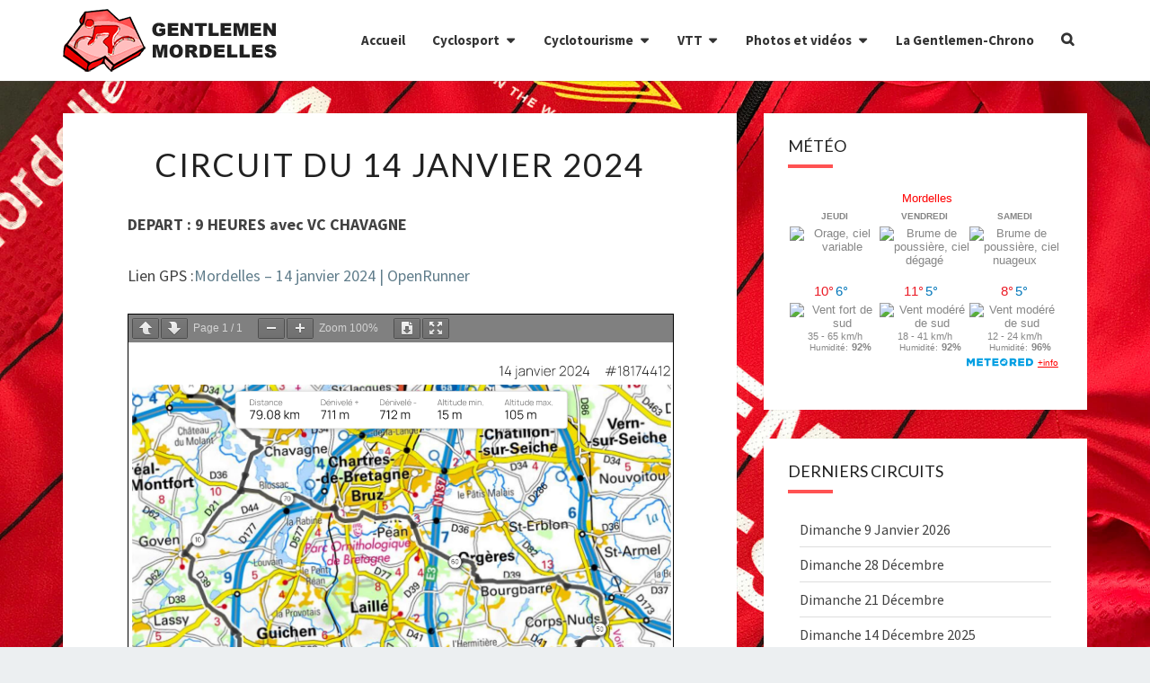

--- FILE ---
content_type: text/html; charset=UTF-8
request_url: https://gentlemen-mordelles.fr/circuit_cyclosport/circuit-du-14-janvier-2024/
body_size: 9457
content:
<!DOCTYPE html>

<!--[if IE 8]>
<html id="ie8" lang="fr-FR">
<![endif]-->
<!--[if !(IE 8) ]><!-->
<html lang="fr-FR">
<!--<![endif]-->
<head>
<meta charset="UTF-8" />
<meta name="viewport" content="width=device-width" />
<link rel="profile" href="http://gmpg.org/xfn/11" />
<link rel="pingback" href="https://gentlemen-mordelles.fr/xmlrpc.php" />
<title>CIRCUIT DU 14 JANVIER 2024 &#8211; Gentlemen Mordelles</title>
<meta name='robots' content='max-image-preview:large' />
	<style>img:is([sizes="auto" i], [sizes^="auto," i]) { contain-intrinsic-size: 3000px 1500px }</style>
	<link rel='dns-prefetch' href='//fonts.googleapis.com' />
<link rel="alternate" type="application/rss+xml" title="Gentlemen Mordelles &raquo; Flux" href="https://gentlemen-mordelles.fr/feed/" />
<link rel="alternate" type="application/rss+xml" title="Gentlemen Mordelles &raquo; Flux des commentaires" href="https://gentlemen-mordelles.fr/comments/feed/" />
<script type="text/javascript">
/* <![CDATA[ */
window._wpemojiSettings = {"baseUrl":"https:\/\/s.w.org\/images\/core\/emoji\/15.0.3\/72x72\/","ext":".png","svgUrl":"https:\/\/s.w.org\/images\/core\/emoji\/15.0.3\/svg\/","svgExt":".svg","source":{"concatemoji":"https:\/\/gentlemen-mordelles.fr\/wp-includes\/js\/wp-emoji-release.min.js?ver=6.7.4"}};
/*! This file is auto-generated */
!function(i,n){var o,s,e;function c(e){try{var t={supportTests:e,timestamp:(new Date).valueOf()};sessionStorage.setItem(o,JSON.stringify(t))}catch(e){}}function p(e,t,n){e.clearRect(0,0,e.canvas.width,e.canvas.height),e.fillText(t,0,0);var t=new Uint32Array(e.getImageData(0,0,e.canvas.width,e.canvas.height).data),r=(e.clearRect(0,0,e.canvas.width,e.canvas.height),e.fillText(n,0,0),new Uint32Array(e.getImageData(0,0,e.canvas.width,e.canvas.height).data));return t.every(function(e,t){return e===r[t]})}function u(e,t,n){switch(t){case"flag":return n(e,"\ud83c\udff3\ufe0f\u200d\u26a7\ufe0f","\ud83c\udff3\ufe0f\u200b\u26a7\ufe0f")?!1:!n(e,"\ud83c\uddfa\ud83c\uddf3","\ud83c\uddfa\u200b\ud83c\uddf3")&&!n(e,"\ud83c\udff4\udb40\udc67\udb40\udc62\udb40\udc65\udb40\udc6e\udb40\udc67\udb40\udc7f","\ud83c\udff4\u200b\udb40\udc67\u200b\udb40\udc62\u200b\udb40\udc65\u200b\udb40\udc6e\u200b\udb40\udc67\u200b\udb40\udc7f");case"emoji":return!n(e,"\ud83d\udc26\u200d\u2b1b","\ud83d\udc26\u200b\u2b1b")}return!1}function f(e,t,n){var r="undefined"!=typeof WorkerGlobalScope&&self instanceof WorkerGlobalScope?new OffscreenCanvas(300,150):i.createElement("canvas"),a=r.getContext("2d",{willReadFrequently:!0}),o=(a.textBaseline="top",a.font="600 32px Arial",{});return e.forEach(function(e){o[e]=t(a,e,n)}),o}function t(e){var t=i.createElement("script");t.src=e,t.defer=!0,i.head.appendChild(t)}"undefined"!=typeof Promise&&(o="wpEmojiSettingsSupports",s=["flag","emoji"],n.supports={everything:!0,everythingExceptFlag:!0},e=new Promise(function(e){i.addEventListener("DOMContentLoaded",e,{once:!0})}),new Promise(function(t){var n=function(){try{var e=JSON.parse(sessionStorage.getItem(o));if("object"==typeof e&&"number"==typeof e.timestamp&&(new Date).valueOf()<e.timestamp+604800&&"object"==typeof e.supportTests)return e.supportTests}catch(e){}return null}();if(!n){if("undefined"!=typeof Worker&&"undefined"!=typeof OffscreenCanvas&&"undefined"!=typeof URL&&URL.createObjectURL&&"undefined"!=typeof Blob)try{var e="postMessage("+f.toString()+"("+[JSON.stringify(s),u.toString(),p.toString()].join(",")+"));",r=new Blob([e],{type:"text/javascript"}),a=new Worker(URL.createObjectURL(r),{name:"wpTestEmojiSupports"});return void(a.onmessage=function(e){c(n=e.data),a.terminate(),t(n)})}catch(e){}c(n=f(s,u,p))}t(n)}).then(function(e){for(var t in e)n.supports[t]=e[t],n.supports.everything=n.supports.everything&&n.supports[t],"flag"!==t&&(n.supports.everythingExceptFlag=n.supports.everythingExceptFlag&&n.supports[t]);n.supports.everythingExceptFlag=n.supports.everythingExceptFlag&&!n.supports.flag,n.DOMReady=!1,n.readyCallback=function(){n.DOMReady=!0}}).then(function(){return e}).then(function(){var e;n.supports.everything||(n.readyCallback(),(e=n.source||{}).concatemoji?t(e.concatemoji):e.wpemoji&&e.twemoji&&(t(e.twemoji),t(e.wpemoji)))}))}((window,document),window._wpemojiSettings);
/* ]]> */
</script>
<style id='wp-emoji-styles-inline-css' type='text/css'>

	img.wp-smiley, img.emoji {
		display: inline !important;
		border: none !important;
		box-shadow: none !important;
		height: 1em !important;
		width: 1em !important;
		margin: 0 0.07em !important;
		vertical-align: -0.1em !important;
		background: none !important;
		padding: 0 !important;
	}
</style>
<link rel='stylesheet' id='wp-block-library-css' href='https://gentlemen-mordelles.fr/wp-includes/css/dist/block-library/style.min.css?ver=6.7.4' type='text/css' media='all' />
<style id='classic-theme-styles-inline-css' type='text/css'>
/*! This file is auto-generated */
.wp-block-button__link{color:#fff;background-color:#32373c;border-radius:9999px;box-shadow:none;text-decoration:none;padding:calc(.667em + 2px) calc(1.333em + 2px);font-size:1.125em}.wp-block-file__button{background:#32373c;color:#fff;text-decoration:none}
</style>
<style id='global-styles-inline-css' type='text/css'>
:root{--wp--preset--aspect-ratio--square: 1;--wp--preset--aspect-ratio--4-3: 4/3;--wp--preset--aspect-ratio--3-4: 3/4;--wp--preset--aspect-ratio--3-2: 3/2;--wp--preset--aspect-ratio--2-3: 2/3;--wp--preset--aspect-ratio--16-9: 16/9;--wp--preset--aspect-ratio--9-16: 9/16;--wp--preset--color--black: #000000;--wp--preset--color--cyan-bluish-gray: #abb8c3;--wp--preset--color--white: #ffffff;--wp--preset--color--pale-pink: #f78da7;--wp--preset--color--vivid-red: #cf2e2e;--wp--preset--color--luminous-vivid-orange: #ff6900;--wp--preset--color--luminous-vivid-amber: #fcb900;--wp--preset--color--light-green-cyan: #7bdcb5;--wp--preset--color--vivid-green-cyan: #00d084;--wp--preset--color--pale-cyan-blue: #8ed1fc;--wp--preset--color--vivid-cyan-blue: #0693e3;--wp--preset--color--vivid-purple: #9b51e0;--wp--preset--gradient--vivid-cyan-blue-to-vivid-purple: linear-gradient(135deg,rgba(6,147,227,1) 0%,rgb(155,81,224) 100%);--wp--preset--gradient--light-green-cyan-to-vivid-green-cyan: linear-gradient(135deg,rgb(122,220,180) 0%,rgb(0,208,130) 100%);--wp--preset--gradient--luminous-vivid-amber-to-luminous-vivid-orange: linear-gradient(135deg,rgba(252,185,0,1) 0%,rgba(255,105,0,1) 100%);--wp--preset--gradient--luminous-vivid-orange-to-vivid-red: linear-gradient(135deg,rgba(255,105,0,1) 0%,rgb(207,46,46) 100%);--wp--preset--gradient--very-light-gray-to-cyan-bluish-gray: linear-gradient(135deg,rgb(238,238,238) 0%,rgb(169,184,195) 100%);--wp--preset--gradient--cool-to-warm-spectrum: linear-gradient(135deg,rgb(74,234,220) 0%,rgb(151,120,209) 20%,rgb(207,42,186) 40%,rgb(238,44,130) 60%,rgb(251,105,98) 80%,rgb(254,248,76) 100%);--wp--preset--gradient--blush-light-purple: linear-gradient(135deg,rgb(255,206,236) 0%,rgb(152,150,240) 100%);--wp--preset--gradient--blush-bordeaux: linear-gradient(135deg,rgb(254,205,165) 0%,rgb(254,45,45) 50%,rgb(107,0,62) 100%);--wp--preset--gradient--luminous-dusk: linear-gradient(135deg,rgb(255,203,112) 0%,rgb(199,81,192) 50%,rgb(65,88,208) 100%);--wp--preset--gradient--pale-ocean: linear-gradient(135deg,rgb(255,245,203) 0%,rgb(182,227,212) 50%,rgb(51,167,181) 100%);--wp--preset--gradient--electric-grass: linear-gradient(135deg,rgb(202,248,128) 0%,rgb(113,206,126) 100%);--wp--preset--gradient--midnight: linear-gradient(135deg,rgb(2,3,129) 0%,rgb(40,116,252) 100%);--wp--preset--font-size--small: 13px;--wp--preset--font-size--medium: 20px;--wp--preset--font-size--large: 36px;--wp--preset--font-size--x-large: 42px;--wp--preset--spacing--20: 0.44rem;--wp--preset--spacing--30: 0.67rem;--wp--preset--spacing--40: 1rem;--wp--preset--spacing--50: 1.5rem;--wp--preset--spacing--60: 2.25rem;--wp--preset--spacing--70: 3.38rem;--wp--preset--spacing--80: 5.06rem;--wp--preset--shadow--natural: 6px 6px 9px rgba(0, 0, 0, 0.2);--wp--preset--shadow--deep: 12px 12px 50px rgba(0, 0, 0, 0.4);--wp--preset--shadow--sharp: 6px 6px 0px rgba(0, 0, 0, 0.2);--wp--preset--shadow--outlined: 6px 6px 0px -3px rgba(255, 255, 255, 1), 6px 6px rgba(0, 0, 0, 1);--wp--preset--shadow--crisp: 6px 6px 0px rgba(0, 0, 0, 1);}:where(.is-layout-flex){gap: 0.5em;}:where(.is-layout-grid){gap: 0.5em;}body .is-layout-flex{display: flex;}.is-layout-flex{flex-wrap: wrap;align-items: center;}.is-layout-flex > :is(*, div){margin: 0;}body .is-layout-grid{display: grid;}.is-layout-grid > :is(*, div){margin: 0;}:where(.wp-block-columns.is-layout-flex){gap: 2em;}:where(.wp-block-columns.is-layout-grid){gap: 2em;}:where(.wp-block-post-template.is-layout-flex){gap: 1.25em;}:where(.wp-block-post-template.is-layout-grid){gap: 1.25em;}.has-black-color{color: var(--wp--preset--color--black) !important;}.has-cyan-bluish-gray-color{color: var(--wp--preset--color--cyan-bluish-gray) !important;}.has-white-color{color: var(--wp--preset--color--white) !important;}.has-pale-pink-color{color: var(--wp--preset--color--pale-pink) !important;}.has-vivid-red-color{color: var(--wp--preset--color--vivid-red) !important;}.has-luminous-vivid-orange-color{color: var(--wp--preset--color--luminous-vivid-orange) !important;}.has-luminous-vivid-amber-color{color: var(--wp--preset--color--luminous-vivid-amber) !important;}.has-light-green-cyan-color{color: var(--wp--preset--color--light-green-cyan) !important;}.has-vivid-green-cyan-color{color: var(--wp--preset--color--vivid-green-cyan) !important;}.has-pale-cyan-blue-color{color: var(--wp--preset--color--pale-cyan-blue) !important;}.has-vivid-cyan-blue-color{color: var(--wp--preset--color--vivid-cyan-blue) !important;}.has-vivid-purple-color{color: var(--wp--preset--color--vivid-purple) !important;}.has-black-background-color{background-color: var(--wp--preset--color--black) !important;}.has-cyan-bluish-gray-background-color{background-color: var(--wp--preset--color--cyan-bluish-gray) !important;}.has-white-background-color{background-color: var(--wp--preset--color--white) !important;}.has-pale-pink-background-color{background-color: var(--wp--preset--color--pale-pink) !important;}.has-vivid-red-background-color{background-color: var(--wp--preset--color--vivid-red) !important;}.has-luminous-vivid-orange-background-color{background-color: var(--wp--preset--color--luminous-vivid-orange) !important;}.has-luminous-vivid-amber-background-color{background-color: var(--wp--preset--color--luminous-vivid-amber) !important;}.has-light-green-cyan-background-color{background-color: var(--wp--preset--color--light-green-cyan) !important;}.has-vivid-green-cyan-background-color{background-color: var(--wp--preset--color--vivid-green-cyan) !important;}.has-pale-cyan-blue-background-color{background-color: var(--wp--preset--color--pale-cyan-blue) !important;}.has-vivid-cyan-blue-background-color{background-color: var(--wp--preset--color--vivid-cyan-blue) !important;}.has-vivid-purple-background-color{background-color: var(--wp--preset--color--vivid-purple) !important;}.has-black-border-color{border-color: var(--wp--preset--color--black) !important;}.has-cyan-bluish-gray-border-color{border-color: var(--wp--preset--color--cyan-bluish-gray) !important;}.has-white-border-color{border-color: var(--wp--preset--color--white) !important;}.has-pale-pink-border-color{border-color: var(--wp--preset--color--pale-pink) !important;}.has-vivid-red-border-color{border-color: var(--wp--preset--color--vivid-red) !important;}.has-luminous-vivid-orange-border-color{border-color: var(--wp--preset--color--luminous-vivid-orange) !important;}.has-luminous-vivid-amber-border-color{border-color: var(--wp--preset--color--luminous-vivid-amber) !important;}.has-light-green-cyan-border-color{border-color: var(--wp--preset--color--light-green-cyan) !important;}.has-vivid-green-cyan-border-color{border-color: var(--wp--preset--color--vivid-green-cyan) !important;}.has-pale-cyan-blue-border-color{border-color: var(--wp--preset--color--pale-cyan-blue) !important;}.has-vivid-cyan-blue-border-color{border-color: var(--wp--preset--color--vivid-cyan-blue) !important;}.has-vivid-purple-border-color{border-color: var(--wp--preset--color--vivid-purple) !important;}.has-vivid-cyan-blue-to-vivid-purple-gradient-background{background: var(--wp--preset--gradient--vivid-cyan-blue-to-vivid-purple) !important;}.has-light-green-cyan-to-vivid-green-cyan-gradient-background{background: var(--wp--preset--gradient--light-green-cyan-to-vivid-green-cyan) !important;}.has-luminous-vivid-amber-to-luminous-vivid-orange-gradient-background{background: var(--wp--preset--gradient--luminous-vivid-amber-to-luminous-vivid-orange) !important;}.has-luminous-vivid-orange-to-vivid-red-gradient-background{background: var(--wp--preset--gradient--luminous-vivid-orange-to-vivid-red) !important;}.has-very-light-gray-to-cyan-bluish-gray-gradient-background{background: var(--wp--preset--gradient--very-light-gray-to-cyan-bluish-gray) !important;}.has-cool-to-warm-spectrum-gradient-background{background: var(--wp--preset--gradient--cool-to-warm-spectrum) !important;}.has-blush-light-purple-gradient-background{background: var(--wp--preset--gradient--blush-light-purple) !important;}.has-blush-bordeaux-gradient-background{background: var(--wp--preset--gradient--blush-bordeaux) !important;}.has-luminous-dusk-gradient-background{background: var(--wp--preset--gradient--luminous-dusk) !important;}.has-pale-ocean-gradient-background{background: var(--wp--preset--gradient--pale-ocean) !important;}.has-electric-grass-gradient-background{background: var(--wp--preset--gradient--electric-grass) !important;}.has-midnight-gradient-background{background: var(--wp--preset--gradient--midnight) !important;}.has-small-font-size{font-size: var(--wp--preset--font-size--small) !important;}.has-medium-font-size{font-size: var(--wp--preset--font-size--medium) !important;}.has-large-font-size{font-size: var(--wp--preset--font-size--large) !important;}.has-x-large-font-size{font-size: var(--wp--preset--font-size--x-large) !important;}
:where(.wp-block-post-template.is-layout-flex){gap: 1.25em;}:where(.wp-block-post-template.is-layout-grid){gap: 1.25em;}
:where(.wp-block-columns.is-layout-flex){gap: 2em;}:where(.wp-block-columns.is-layout-grid){gap: 2em;}
:root :where(.wp-block-pullquote){font-size: 1.5em;line-height: 1.6;}
</style>
<link rel='stylesheet' id='contact-form-7-css' href='https://gentlemen-mordelles.fr/wp-content/plugins/contact-form-7/includes/css/styles.css?ver=5.7.7' type='text/css' media='all' />
<link rel='stylesheet' id='wpmdia-custom-stylesheet-css' href='https://gentlemen-mordelles.fr/wp-content/plugins/wp-media-manager-lite/css/frontend/custom-inline-style.css?ver=1.1.4' type='text/css' media='all' />
<link rel='stylesheet' id='wpmdia-frontend-style-css' href='https://gentlemen-mordelles.fr/wp-content/plugins/wp-media-manager-lite/css/frontend/frontend.css?ver=1.1.4' type='text/css' media='all' />
<link rel='stylesheet' id='wpmdia-fontawesome-style-css' href='https://gentlemen-mordelles.fr/wp-content/plugins/wp-media-manager-lite/css//font-awesome/font-awesome.min.css?ver=1.1.4' type='text/css' media='all' />
<link rel='stylesheet' id='wpmmanagerLite-icomoon-style-css' href='https://gentlemen-mordelles.fr/wp-content/plugins/wp-media-manager-lite/css/icomoon/icomoon.css?ver=1.1.4' type='text/css' media='all' />
<link rel='stylesheet' id='bootstrap-style-css' href='https://gentlemen-mordelles.fr/wp-content/themes/nisargpro/css/bootstrap.min.css?ver=6.7.4' type='text/css' media='all' />
<link rel='stylesheet' id='font-awesome-css' href='https://gentlemen-mordelles.fr/wp-content/themes/nisargpro/font-awesome/css/font-awesome.min.css?ver=6.7.4' type='text/css' media='all' />
<link rel='stylesheet' id='nisargpro-style-css' href='https://gentlemen-mordelles.fr/wp-content/themes/nisargpro/style.css?ver=6.7.4' type='text/css' media='all' />
<style id='nisargpro-style-inline-css' type='text/css'>
	/* Color Scheme */

	/* Accent Color */

	a {
		color: #607D8B;
	}

	a:active,
	a:hover,
	a:focus {
	    color: #ff5252;
	}
	#desktop-search-icon .fa:hover,
	#desktop-search-icon .fa:focus {
    	color: #ff5252;
    }

	.main-navigation .primary-menu > li > a:hover, .main-navigation .primary-menu > li > a:focus {
		color: #ff5252;
	}
	
	.main-navigation .primary-menu .sub-menu .current_page_item > a,
	.main-navigation .primary-menu .sub-menu .current-menu-item > a {
		color: #ff5252;
	}
	.main-navigation .primary-menu .sub-menu .current_page_item > a:hover,
	.main-navigation .primary-menu .sub-menu .current_page_item > a:focus,
	.main-navigation .primary-menu .sub-menu .current-menu-item > a:hover,
	.main-navigation .primary-menu .sub-menu .current-menu-item > a:focus {
		background-color: #fff;
		color: #ff5252;
	}
	.dropdown-toggle:hover,
	.dropdown-toggle:focus {
		color: #ff5252;
	}

	@media (min-width: 768px){
		.main-navigation .primary-menu > .current_page_item > a,
		.main-navigation .primary-menu > .current_page_item > a:hover,
		.main-navigation .primary-menu > .current_page_item > a:focus,
		.main-navigation .primary-menu > .current-menu-item > a,
		.main-navigation .primary-menu > .current-menu-item > a:hover,
		.main-navigation .primary-menu > .current-menu-item > a:focus,
		.main-navigation .primary-menu > .current_page_ancestor > a,
		.main-navigation .primary-menu > .current_page_ancestor > a:hover,
		.main-navigation .primary-menu > .current_page_ancestor > a:focus,
		.main-navigation .primary-menu > .current-menu-ancestor > a,
		.main-navigation .primary-menu > .current-menu-ancestor > a:hover,
		.main-navigation .primary-menu > .current-menu-ancestor > a:focus {
			border-top: 4px solid #ff5252;
		}
		.main-navigation ul ul a:hover,
		.main-navigation ul ul a.focus {
			color: #fff;
			background-color: #ff5252;
		}
	}

	.main-navigation .primary-menu > .open > a, .main-navigation .primary-menu > .open > a:hover, .main-navigation .primary-menu > .open > a:focus {
		color: #ff5252;
	}

	.main-navigation .primary-menu > li > .sub-menu  li > a:hover,
	.main-navigation .primary-menu > li > .sub-menu  li > a:focus {
		color: #fff;
		background-color: #ff5252;
	}

	@media (max-width: 767px) {
		.main-navigation .primary-menu .open .sub-menu > li > a:hover {
			color: #fff;
			background-color: #ff5252;
		}
	}

	.sticky-post{
	    background: #ff5252;
	    color:white;
	}
	
	.entry-title a:hover,
	.entry-title a:focus{
	    color: #ff5252;
	}

	.entry-meta a:hover,
	.entry-meta a:focus{
	    color: #ff5252;
	}

	.entry-header .entry-meta::after{
	    background: #ff5252;
	}

	.fa {
		color: #ff5252;
	}

	.btn-default{
		border-bottom: 1px solid #ff5252;
	}

	.btn-default:hover, .btn-default:focus{
	    border-bottom: 1px solid #ff5252;
	    background-color: #ff5252;
	}

	.nav-previous:hover, .nav-next:hover{
	    border: 1px solid #ff5252;
	    background-color: #ff5252;
	}

	.next-post a:hover,.prev-post a:hover{
	    color: #ff5252;
	}

	.posts-navigation .next-post a:hover .fa, .posts-navigation .prev-post a:hover .fa{
	    color: #ff5252;
	}


	#secondary .widget-title::after{
		background-color: #ff5252;
	    content: "";
	    position: absolute;
	    width: 50px;
	    display: block;
	    height: 4px;    
	    bottom: -15px;
	}

	#secondary .widget a:hover,
	#secondary .widget a:focus{
		color: #ff5252;
	}

	#secondary .widget_calendar tbody a {
	    background-color: #ff5252;
	    color: #fff;
	    padding: 0.2em;
	}

	#secondary .widget_calendar tbody a:hover{
	    background-color: #ff5252;
	    color: #fff;
	    padding: 0.2em;
	}
	#goToTop,
	#goToTop:hover,
	#goToTop:focus {
		color: #fff;
		background: #ff5252;
	}


</style>
<link rel='stylesheet' id='colorbox-css-css' href='https://gentlemen-mordelles.fr/wp-content/themes/nisargpro/colorbox/css/colorbox.css?ver=6.7.4' type='text/css' media='all' />
<link rel='stylesheet' id='nisargpro-google-fonts-css' href='https://fonts.googleapis.com/css?family=Source+Sans+Pro%3A400%2C700%2C400italic%7CLato%3A400%2C700%2C400italic' type='text/css' media='all' />
<script type="text/javascript" src="https://gentlemen-mordelles.fr/wp-includes/js/jquery/jquery.min.js?ver=3.7.1" id="jquery-core-js"></script>
<script type="text/javascript" src="https://gentlemen-mordelles.fr/wp-includes/js/jquery/jquery-migrate.min.js?ver=3.4.1" id="jquery-migrate-js"></script>
<!--[if lt IE 9]>
<script type="text/javascript" src="https://gentlemen-mordelles.fr/wp-content/themes/nisargpro/js/html5shiv.js?ver=3.7.3" id="html5shiv-js"></script>
<![endif]-->
<link rel="https://api.w.org/" href="https://gentlemen-mordelles.fr/wp-json/" /><link rel="alternate" title="JSON" type="application/json" href="https://gentlemen-mordelles.fr/wp-json/wp/v2/circuit_cyclosport/1072" /><link rel="EditURI" type="application/rsd+xml" title="RSD" href="https://gentlemen-mordelles.fr/xmlrpc.php?rsd" />
<meta name="generator" content="WordPress 6.7.4" />
<link rel="canonical" href="https://gentlemen-mordelles.fr/circuit_cyclosport/circuit-du-14-janvier-2024/" />
<link rel='shortlink' href='https://gentlemen-mordelles.fr/?p=1072' />
<link rel="alternate" title="oEmbed (JSON)" type="application/json+oembed" href="https://gentlemen-mordelles.fr/wp-json/oembed/1.0/embed?url=https%3A%2F%2Fgentlemen-mordelles.fr%2Fcircuit_cyclosport%2Fcircuit-du-14-janvier-2024%2F" />
<link rel="alternate" title="oEmbed (XML)" type="text/xml+oembed" href="https://gentlemen-mordelles.fr/wp-json/oembed/1.0/embed?url=https%3A%2F%2Fgentlemen-mordelles.fr%2Fcircuit_cyclosport%2Fcircuit-du-14-janvier-2024%2F&#038;format=xml" />

	<style type="text/css">
        .site-header,.page-with-featured-img-header { background: #b0bec5; }
                	.site-title::after {
        		display: none;
        	}
        	</style>

	
	<style type="text/css">
		body,
		button,
		input,
		select,
		textarea {
		    font-family:  'Source Sans Pro', sans-serif;
		    font-weight: normal;
		}
		h1,h2,h3,h4,h5,h6 {
	    	font-family: 'Lato', sans-serif;
	    	font-weight: normal;
	    }
	    .primary-menu li a,
	    #desktop-search-icon .fa  {
	    	font-weight: bold;
	    }
	    .entry-summary, .entry-content {
	        text-align: justify;
	    }
	    .main-navigation ul {
	    	text-transform: none;
	    }
	</style>

			<style type="text/css" id="nisargpro-header-css">
				.site-header {
			background: url(https://gentlemen-mordelles.fr/wp-content/uploads/2019/06/cropped-Gentlemen_photo2019_7.jpg) no-repeat scroll top;
			background-size: cover;
		}
		@media (min-width: 300px) and (max-width: 359px ) {
			.site-header {
				height: 80px;
			}
		}
		@media (min-width: 360px) and (max-width: 767px ) {
			.site-header {
				height: 90px;
			}
		}
		@media (min-width: 768px) and (max-width: 979px ) {
			.site-header {
				height: 192px;
			}
		}
		@media (min-width: 980px) and (max-width: 1279px ){
			.site-header {
				height: 245px;
			}
		}
		@media (min-width: 1280px) and (max-width: 1365px ){
			.site-header {
				height: 320px;
			}
		}
		@media (min-width: 1366px) and (max-width: 1439px ){
			.site-header {
				height: 341px;
			}
		}
		@media (min-width: 1440px) and (max-width: 1599px ) {
			.site-header {
				height: 360px;
			}
		}
		@media (min-width: 1600px) and (max-width: 1919px ) {
			.site-header {
				height: 400px;
			}
		}
		@media (min-width: 1920px) and (max-width: 2559px ) {
			.site-header {
				height: 480px;
			}
		}
		@media (min-width: 2560px)  and (max-width: 2879px ) {
			.site-header {
				height: 640px;
			}
		}
		@media (min-width: 2880px) {
			.site-header {
				height: 720px;
			}
		}
		.site-header{
			-webkit-box-shadow: 0px 0px 2px 1px rgba(182,182,182,0.3);
	    	-moz-box-shadow: 0px 0px 2px 1px rgba(182,182,182,0.3);
	    	-o-box-shadow: 0px 0px 2px 1px rgba(182,182,182,0.3);
	    	box-shadow: 0px 0px 2px 1px rgba(182,182,182,0.3);
		}
				.site-title,
			.site-description {
				position: absolute;
				clip: rect(1px 1px 1px 1px); /* IE7 */
				clip: rect(1px, 1px, 1px, 1px);
			}
					.site-title,
			.site-description {
				color: #blank;
			}
			.site-title::after{
				background: #blank;
				content:"";
			}
			.post-template-template-post-TitleOnFeaturedImgHeader .entry-meta a,
			.post-template-template-post-TitleOnFeaturedImgHeader .entry-meta .fa,
			.post-template-template-post-TitleOnFeaturedImgHeader-nosidebar .entry-meta a,
			.post-template-template-post-TitleOnFeaturedImgHeader-nosidebar .entry-meta .fa {
			    color: #blank;
			}
		
		
					</style>
	<style type="text/css" id="custom-background-css">
body.custom-background { background-image: url("https://gentlemen-mordelles.fr/wp-content/uploads/2019/05/fond-maillot.jpg"); background-position: left top; background-size: cover; background-repeat: no-repeat; background-attachment: fixed; }
</style>
	<link rel="icon" href="https://gentlemen-mordelles.fr/wp-content/uploads/2019/04/logo-gentlemen-138x138.png" sizes="32x32" />
<link rel="icon" href="https://gentlemen-mordelles.fr/wp-content/uploads/2019/04/logo-gentlemen-138x138.png" sizes="192x192" />
<link rel="apple-touch-icon" href="https://gentlemen-mordelles.fr/wp-content/uploads/2019/04/logo-gentlemen-138x138.png" />
<meta name="msapplication-TileImage" content="https://gentlemen-mordelles.fr/wp-content/uploads/2019/04/logo-gentlemen-138x138.png" />
</head>
<body class="circuit_cyclosport-template-default single single-circuit_cyclosport postid-1072 custom-background wp-custom-logo group-blog">
<div id="page" class="hfeed site">
<header id="masthead"  class="add-margin-bottom" role="banner">
	<nav id="site-navigation" class="main-navigation navbar-fixed-top navbar-left" role="navigation">
		<!-- Brand and toggle get grouped for better mobile display -->
		<div class="container" id="navigation_menu">
			<div class="navbar-header">
									<button type="button" class="menu-toggle" data-toggle="collapse" data-target=".navbar-ex1-collapse">
						<span class="sr-only">Toggle navigation</span>
						<span class="icon-bar"></span> 
						<span class="icon-bar"></span>
						<span class="icon-bar"></span>
					</button>
								<a href="https://gentlemen-mordelles.fr/" class="custom-logo-link" rel="home"><img width="238" height="70" src="https://gentlemen-mordelles.fr/wp-content/uploads/2019/06/logo-gentlemen-238x70.png" class="custom-logo" alt="Gentlemen Mordelles" decoding="async" /></a>			</div><!-- .navbar-header -->
			
			<div class="collapse navbar-collapse navbar-ex1-collapse"><ul id="menu-menu-principal" class="primary-menu"><li id="menu-item-180" class="menu-item menu-item-type-custom menu-item-object-custom menu-item-home menu-item-180"><a href="http://gentlemen-mordelles.fr">Accueil</a></li>
<li id="menu-item-50" class="menu-item menu-item-type-custom menu-item-object-custom menu-item-has-children menu-item-50"><a>Cyclosport</a>
<ul class="sub-menu">
	<li id="menu-item-118" class="menu-item menu-item-type-post_type menu-item-object-page menu-item-118"><a href="https://gentlemen-mordelles.fr/prochaine-sortie-cyclosport/">Prochaine sortie</a></li>
</ul>
</li>
<li id="menu-item-51" class="menu-item menu-item-type-custom menu-item-object-custom menu-item-has-children menu-item-51"><a>Cyclotourisme</a>
<ul class="sub-menu">
	<li id="menu-item-125" class="menu-item menu-item-type-post_type menu-item-object-page menu-item-125"><a href="https://gentlemen-mordelles.fr/prochaine-sortie-cyclotourisme/">Prochaine sortie</a></li>
</ul>
</li>
<li id="menu-item-52" class="menu-item menu-item-type-custom menu-item-object-custom menu-item-has-children menu-item-52"><a>VTT</a>
<ul class="sub-menu">
	<li id="menu-item-124" class="menu-item menu-item-type-post_type menu-item-object-page menu-item-124"><a href="https://gentlemen-mordelles.fr/prochaine-sortie-vtt/">Prochaine sortie</a></li>
	<li id="menu-item-187" class="menu-item menu-item-type-post_type menu-item-object-page menu-item-187"><a href="https://gentlemen-mordelles.fr/infos-diverses-vtt/">Infos diverses</a></li>
</ul>
</li>
<li id="menu-item-49" class="menu-item menu-item-type-custom menu-item-object-custom menu-item-has-children menu-item-49"><a>Photos et vidéos</a>
<ul class="sub-menu">
	<li id="menu-item-406" class="menu-item menu-item-type-post_type menu-item-object-page menu-item-406"><a href="https://gentlemen-mordelles.fr/photos/">Photos</a></li>
	<li id="menu-item-407" class="menu-item menu-item-type-post_type menu-item-object-page menu-item-407"><a href="https://gentlemen-mordelles.fr/videos/">Vidéos</a></li>
</ul>
</li>
<li id="menu-item-365" class="menu-item menu-item-type-post_type menu-item-object-page menu-item-365"><a href="https://gentlemen-mordelles.fr/la-gentlemen-chrono/">La Gentlemen-Chrono</a></li>
<li  class="menu-item menu-item-search" id="nav-search">
			<span id="desktop-search-icon"><span class="screen-reader-text">Search Icon</span><i class="fa fa-search"></i></span>
        <div id="navbar-search-box">
            <form name="main_search" method="get" action="https://gentlemen-mordelles.fr/">
                <input type="text" name="s" class="form-control" placeholder="Search For" />
            </form>
        </div></li></ul></div>		</div><!--#container-->
	</nav>
	

	<div id="cc_spacer"></div><!-- used to clear fixed navigation by the theme's nisargpro.js -->  
	</header>
<div id="content" class="site-content">
<div class="container">
	<div class="row">
		<div id="primary" class="col-md-8 right-sidebar content-area">
			<main id="main" role="main">

							
<article id="post-1072" class="post-content  post-1072 circuit_cyclosport type-circuit_cyclosport status-publish hentry">

	
	
	<header class="entry-header">
		<span class="screen-reader-text">CIRCUIT DU 14 JANVIER 2024</span>
					<h1 class="entry-title">CIRCUIT DU 14 JANVIER 2024</h1>
		
			</header><!-- .entry-header -->

	<div class="entry-content">
	
<p><strong>DEPART : 9 HEURES avec VC CHAVAGNE</strong></p>



<p>Lien GPS :<a href="https://www.openrunner.com/route-details/18174412">Mordelles &#8211; 14 janvier 2024 | OpenRunner</a></p>


<a href="https://gentlemen-mordelles.fr/wp-content/uploads/2024/01/Circuit-du-14-janvier-2024.pdf" class="pdfemb-viewer" style="" data-width="max" data-height="max" data-mobile-width="500"  data-scrollbar="none" data-download="on" data-tracking="on" data-newwindow="on" data-pagetextbox="off" data-scrolltotop="off" data-startzoom="100" data-startfpzoom="100" data-toolbar="both" data-toolbar-fixed="on">Circuit-du-14-janvier-2024<br/></a>
<p class="wp-block-pdfemb-pdf-embedder-viewer"></p>



<p><strong>CHAVAGNE &#8211; GOVEN &#8211; GUICHEN &#8211; BOURG DES COMPTES &#8211; POLIGNE &#8211; SEL DE BRETAGNE &#8211; CHANTELOUP &#8211; CORPS NUDS &#8211; BOURGBARRE &#8211; ORGERES &#8211; PONT PEAN &#8211; BRUZ &#8211; LA RABINE &#8211; CHAVAGNE &#8211; MORDELLES</strong></p>

	</div><!-- .entry-content -->

	<footer class="entry-footer">
		<hr>	</footer><!-- .entry-footer -->
</article><!-- #post-## -->
			</main><!-- #main -->
			<div class="post-navigation">
					<nav class="navigation" role="navigation">
		<h2 class="screen-reader-text">Post navigation</h2>
		<div class="nav-links">
			<div class="row">
			<!-- Get Next Post -->

						<div class="col-md-6 next-post">
			<a class="" href="https://gentlemen-mordelles.fr/circuit_cyclosport/circuit-du-21-janvier-2024/"><span class="next-prev-text"><i class="fa fa-angle-left"></i>
  SUIVANTE</span><br>CIRCUIT DU 21 JANVIER 2024</a>
			</div>
			
			<!-- Get Previous Post -->

							<div class="col-md-6 prev-post">
				<a class="" href="https://gentlemen-mordelles.fr/circuit_cyclosport/circuit-du-7-janvier-2024/"><span class="next-prev-text">PRÉCÉDENTE <i class="fa fa-angle-right"></i>
</span><br>CIRCUIT DU 7 JANVIER 2024</a>
				</div>
			
			</div>
		</div><!-- .nav-links -->
	</nav><!-- .navigation-->
				</div>
						
					</div><!-- #primary -->
		<div id="secondary" class="col-md-4 sidebar widget-area" role="complementary">

		<aside id="" class="widget widget_search">
		    <h4 class="widget-title">MÉTÉO</h4>
				
<div id="cont_f28332df417c5ff076954b39922b985e"><script type="text/javascript" async src="https://www.tameteo.com/wid_loader/f28332df417c5ff076954b39922b985e"></script></div>
		</aside>
		<aside id="archives" class="widget">
		    <h4 class="widget-title">Derniers circuits</h4>
						 
						 
			<ul>
			 
			    <!-- the loop -->
			    			        <li><a href="https://gentlemen-mordelles.fr/circuit_cyclosport/dimanche-9-janvier-2026/">Dimanche 9 Janvier 2026</a></li>
			    			        <li><a href="https://gentlemen-mordelles.fr/circuit_cyclosport/dimanche-28-decembre/">Dimanche 28 Décembre</a></li>
			    			        <li><a href="https://gentlemen-mordelles.fr/circuit_cyclosport/dimanche-21-decembre/">Dimanche 21 Décembre</a></li>
			    			        <li><a href="https://gentlemen-mordelles.fr/circuit_cyclosport/dimanche-14-decembre-2025/">Dimanche 14 Décembre 2025</a></li>
			    			        <li><a href="https://gentlemen-mordelles.fr/circuit_cyclosport/dimanche-30-novembre/">Dimanche 30 Novembre</a></li>
			    			    <!-- end of the loop -->
			 
			</ul>
			 
			     
					</aside>
		<!--
		<aside id="" class="widget_text widget widget_custom_html"><div class="textwidget custom-html-widget"><a href="http://gentlemen-mordelles.fr/actualites" title="Voir toutes les actualités">Toutes les actualités</a></div>
		</aside>
		-->

</div><!-- #secondary .widget-area -->
	</div> <!--.row-->
</div><!--.container-->
	</div><!-- #content -->
	<footer id="colophon" class="site-footer" role="contentinfo">
				<div id="footer" class="footer-widget-area">
			<div class="container">
				<div class="row">
					<div class="col-md-4"><aside id="nav_menu-3" class="widget widget_nav_menu"><h4 class="widget-title"><span>La vie du club</span></h4><div class="menu-menu-footer-1-container"><ul id="menu-menu-footer-1" class="menu"><li id="menu-item-111" class="menu-item menu-item-type-post_type menu-item-object-page menu-item-111"><a href="https://gentlemen-mordelles.fr/historique/">Historique</a></li>
<li id="menu-item-110" class="menu-item menu-item-type-post_type menu-item-object-page menu-item-110"><a href="https://gentlemen-mordelles.fr/organigramme/">Organigramme</a></li>
<li id="menu-item-109" class="menu-item menu-item-type-post_type menu-item-object-page menu-item-109"><a href="https://gentlemen-mordelles.fr/administratif/">Administratif</a></li>
</ul></div></aside></div>
					<div class="col-md-4"><aside id="nav_menu-4" class="widget widget_nav_menu"><h4 class="widget-title"><span>Infos pratiques</span></h4><div class="menu-menu-footer-2-container"><ul id="menu-menu-footer-2" class="menu"><li id="menu-item-404" class="menu-item menu-item-type-post_type menu-item-object-page menu-item-404"><a href="https://gentlemen-mordelles.fr/horaires-et-lieu-de-rassemblement/">Horaires et lieu de rassemblement</a></li>
<li id="menu-item-405" class="menu-item menu-item-type-post_type menu-item-object-page menu-item-405"><a href="https://gentlemen-mordelles.fr/achat-vetements-du-club/">Achat vêtements du club</a></li>
</ul></div></aside></div>
					<div class="col-md-4"><aside id="nav_menu-5" class="widget widget_nav_menu"><h4 class="widget-title"><span>Contact et adhésion<span></h4><div class="menu-menu-footer-3-container"><ul id="menu-menu-footer-3" class="menu"><li id="menu-item-197" class="menu-item menu-item-type-post_type menu-item-object-page menu-item-197"><a href="https://gentlemen-mordelles.fr/contact/">Contact</a></li>
<li id="menu-item-196" class="menu-item menu-item-type-post_type menu-item-object-page menu-item-196"><a href="https://gentlemen-mordelles.fr/adhesion/">Adhésion</a></li>
<li id="menu-item-130" class="menu-item menu-item-type-post_type menu-item-object-page menu-item-130"><a href="https://gentlemen-mordelles.fr/mentions-legales/">Mentions légales</a></li>
</ul></div></aside></div>
				</div>
			</div><!-- container -->
		</div><!-- footer-widget-area -->
				<div class="site-info">
					<span class="footer-copyright" data-customizer="copyright-credit">&copy; 2026<span class="sep"> &nbsp; </span>Copyright.  Tous droits réservés</span>
			 <button onclick="topFunction()" id="goToTop" title="Go to top"><i class="fa fa-chevron-up" aria-hidden="true"></i></button>
		</div><!-- .site-info -->
	</footer><!-- #colophon -->
</div><!-- #page -->
<link rel='stylesheet' id='pdfemb_embed_pdf_css-css' href='https://gentlemen-mordelles.fr/wp-content/plugins/PDFEmbedder-premium/css/pdfemb-embed-pdf-4.4.1.css?ver=4.4.1' type='text/css' media='all' />
<script type="text/javascript" src="https://gentlemen-mordelles.fr/wp-content/plugins/contact-form-7/includes/swv/js/index.js?ver=5.7.7" id="swv-js"></script>
<script type="text/javascript" id="contact-form-7-js-extra">
/* <![CDATA[ */
var wpcf7 = {"api":{"root":"https:\/\/gentlemen-mordelles.fr\/wp-json\/","namespace":"contact-form-7\/v1"}};
/* ]]> */
</script>
<script type="text/javascript" src="https://gentlemen-mordelles.fr/wp-content/plugins/contact-form-7/includes/js/index.js?ver=5.7.7" id="contact-form-7-js"></script>
<script type="text/javascript" src="https://gentlemen-mordelles.fr/wp-content/themes/nisargpro/js/bootstrap.min.js?ver=6.7.4" id="bootstrap-js-js"></script>
<script type="text/javascript" src="https://gentlemen-mordelles.fr/wp-content/themes/nisargpro/js/navigation.js?ver=6.7.4" id="nisargpro-navigation-js"></script>
<script type="text/javascript" src="https://gentlemen-mordelles.fr/wp-content/themes/nisargpro/js/skip-link-focus-fix.js?ver=6.7.4" id="nisargpro-skip-link-focus-fix-js"></script>
<script type="text/javascript" id="nisargpro-js-js-extra">
/* <![CDATA[ */
var screenReaderText = {"expand":"expand child menu","collapse":"collapse child menu"};
/* ]]> */
</script>
<script type="text/javascript" src="https://gentlemen-mordelles.fr/wp-content/themes/nisargpro/js/nisargpro.js?ver=6.7.4" id="nisargpro-js-js"></script>
<script type="text/javascript" id="colorbox-js-extra">
/* <![CDATA[ */
var nisargpro_script_vars = {"current":"image {current} of {total}","previous":"previous","next":"next","close":"close","xhrError":"This content failed to load.","imgError":"This image failed to load."};
/* ]]> */
</script>
<script type="text/javascript" src="https://gentlemen-mordelles.fr/wp-content/themes/nisargpro/colorbox/js/jquery.colorbox-min.js?ver=6.7.4" id="colorbox-js"></script>
<script type="text/javascript" src="https://gentlemen-mordelles.fr/wp-content/themes/nisargpro/js/colorbox.js?ver=6.7.4" id="colorbox-init-js"></script>
<script type="text/javascript" id="pdfemb_embed_pdf_js-js-extra">
/* <![CDATA[ */
var pdfemb_trans = {"worker_src":"https:\/\/gentlemen-mordelles.fr\/wp-content\/plugins\/PDFEmbedder-premium\/js\/pdfjs\/pdf.worker.min.js","cmap_url":"https:\/\/gentlemen-mordelles.fr\/wp-content\/plugins\/PDFEmbedder-premium\/js\/pdfjs\/cmaps\/","objectL10n":{"loading":"Chargement...","page":"Page","zoom":"Zoom","prev":"Page pr\u00e9c\u00e9dente","next":"Page suivante","zoomin":"Zoom +","zoomout":"Zoom -","secure":"S\u00e9curit\u00e9","download":"T\u00e9l\u00e9charger le PDF","fullscreen":"Plein \u00e9cran","domainerror":"Erreur: l&#039;URL du fichier PDF doit \u00eatre exactement dans le m\u00eame domaine que la page Web actuelle.","clickhereinfo":"Cliquez ici pour en savoir plus","widthheightinvalid":"Largeur ou hauteur de la page PDF ne sont pas valides","viewinfullscreen":"Voir en plein \u00e9cran"},"continousscroll":"1","poweredby":"","ajaxurl":"https:\/\/gentlemen-mordelles.fr\/wp-admin\/admin-ajax.php"};
/* ]]> */
</script>
<script type="text/javascript" src="https://gentlemen-mordelles.fr/wp-content/plugins/PDFEmbedder-premium/js/all-pdfemb-premium-4.4.1.min.js?ver=4.4.1" id="pdfemb_embed_pdf_js-js"></script>
<script type="text/javascript" src="https://gentlemen-mordelles.fr/wp-content/plugins/PDFEmbedder-premium/js/pdfjs/pdf-4.4.1.min.js?ver=4.4.1" id="pdfemb_pdf_js-js"></script>
</body>
</html>


--- FILE ---
content_type: application/javascript
request_url: https://www.tameteo.com/wid_loader/f28332df417c5ff076954b39922b985e
body_size: 163
content:
(function(w) {var d = w.document;var c = d.getElementById("cont_f28332df417c5ff076954b39922b985e");if (c) {c.style.cssText = "width: 304px; color: #868686; background-color: #FFFFFF; border:1px solid transparent; margin: 0 auto; font-family: Arial;";var e = d.createElement("iframe");e.style.cssText = "width:304px; color:#868686; height:216px;";e.id = "f28332df417c5ff076954b39922b985e";e.src='https://www.tameteo.com/getwid/f28332df417c5ff076954b39922b985e';e.frameBorder = 0;e.allowTransparency = true;e.scrolling = "no";e.name = "flipe";c.appendChild(e);}})(window);